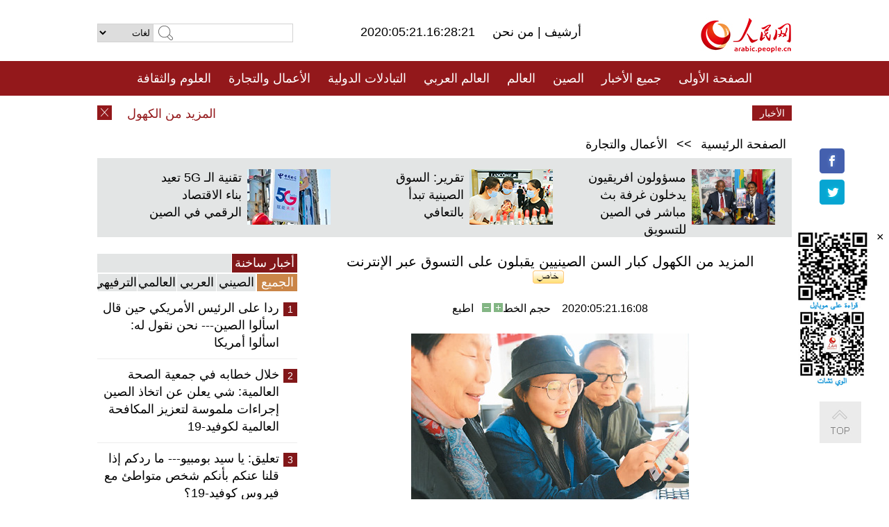

--- FILE ---
content_type: text/html
request_url: http://arabic.peopledaily.com.cn/n3/2020/0521/c31659-9692732.html
body_size: 9704
content:
<!DOCTYPE html PUBLIC "-//W3C//DTD XHTML 1.0 Transitional//EN" "http://www.w3.org/TR/xhtml1/DTD/xhtml1-transitional.dtd">
<html xmlns="http://www.w3.org/1999/xhtml" dir="rtl" lang="ar">
<head>
<meta http-equiv="content-type" content="text/html;charset=UTF-8"/>
<meta http-equiv="Content-Language" content="utf-8" />
<meta content="all" name="robots" />
<title>المزيد من الكهول كبار السن الصينيين يقبلون على التسوق عبر الإنترنت</title>
<meta name="copyright" content="" />
<meta name="description" content="21 مايو 2020/صحيفة الشعب اليومية أونلاين/بدأ المزيد من الأشخاص في منتصف العمر وكبار السن بالصين الاستهلاك عبر الإنترنت في ظل تفشي وباء فيروس كورونا الجديد." />
<meta name="keywords" content="المسنون الصينيون" />
<meta name="filetype" content="0">
<meta name="publishedtype" content="1">
<meta name="pagetype" content="1">
<meta name="catalogs" content="F_31659">
<meta name="contentid" content="F_9692732">
<meta name="publishdate" content="2020-05-21">
<meta name="author" content="F_100560">
<meta name="source" content="مصدر：/صحيفة الشعب اليومية أونلاين/ خاص">
<meta name="editor" content="F_100560">
<meta name="sourcetype" content="10">
<meta name="viewport" content="width=device-width,initial-scale=1.0,minimum-scale=1.0,maximum-scale=1.0" />
<link href="/img/FOREIGN/2015/08/212705/page.css" type="text/css" rel="stylesheet" media="all" />
<link href="/img/FOREIGN/2017/10/212815/mobile.css" type="text/css" rel="stylesheet" media="all" />
<script src="/img/FOREIGN/2015/02/212625/js/jquery-1.7.1.min.js" type="text/javascript"></script>
<script src="/img/FOREIGN/2015/08/212705/js/nav.js" type="text/javascript"></script>
<script src="/img/FOREIGN/2015/02/212625/js/jcarousellite_1.0.1.min.js" type="text/javascript"></script>
<script src="/img/FOREIGN/2015/08/212705/js/topback.js" type="text/javascript"></script>
<script src="/img/FOREIGN/2015/08/212705/js/dozoom.js" type="text/javascript"></script>
<script src="/img/FOREIGN/2015/08/212705/js/d2.js" type="text/javascript"></script>
<script src="/img/FOREIGN/2015/08/212705/js/txt.js" type="text/javascript"></script>
</head>
<body>
<!--logo-->
<div class="w1000 logo clearfix">
    <div class="left fl">
        <div class="n1 fl">
        	<select onChange="MM_jumpMenu('parent',this,0)" name=select>
<option>لغات</option>
<option value="http://www.people.com.cn/">中文简体</option>
<option value="http://english.people.com.cn/">English</option>
<option value="http://french.peopledaily.com.cn//">Français</option>
<option value="http://j.peopledaily.com.cn/">日本語</option> 
<option value="http://spanish.people.com.cn/">Español</option>
<option value="http://russian.people.com.cn/">Русский</option>
<option value="http://arabic.people.com.cn/">عربي</option>
<option value="http://kr.people.com.cn/">한국어</option>
<option value="http://german.people.com.cn/">Deutsch</option>
<option value="http://portuguese.people.com.cn/">Português</option>
</select>
<script language="javascript" type="text/javascript">
<!--
function MM_jumpMenu(targ,selObj,restore){ 
eval(targ+".location='"+selObj.options[selObj.selectedIndex].value+"'");
if (restore) selObj.selectedIndex=0;
}
-->
</script>

        </div>
        <div class="n2 fl">
            <form name="searchForm" method="post" action="http://search.people.com.cn/language/search.do" target="_blank">
<input type="hidden" name="dateFlag" value="false"/>
<input type="hidden" name="siteName" value="arabic"/>
<input type="hidden" name="pageNum" value="1">
<input name="keyword" id="keyword" type="text" class="inp1" /><input type="submit" name="Submit" class="inp2" value="" />
</form>
        </div>
    </div>
    <div class="center fl">
        <div class="n1 fl"></div>
        <div class="n2 fl"></div>
        <div class="n3 fl">2020:05:21.16:28:21</div>
        <div class="n4 fl"><a href="http://arabic.peopledaily.com.cn/33006/review/" target="_blank">أرشيف </a>|<a href="http://arabic.people.com.cn/31664/6634600.html" target="_blank"> من نحن </a></div>
    </div>
    <div class="fr"><a href="http://arabic.people.com.cn/" target="_blank"><img src="/img/FOREIGN/2015/08/212705/images/logo.jpg" alt="人民网" /></a></div>
</div>
<!--nav-->
<div class="menubox">
<div id="menu"><ul>
<li><a href="http://arabic.people.com.cn/" target="_blank"> الصفحة الأولى </a>
	<ul>
		<li><a href="http://arabic.people.com.cn/102102/index.html" target="_blank">الأخبار باللغتين 双语新闻</a></li>
	</ul>
</li>
<li><a href="http://arabic.people.com.cn/102232/index.html" target="_blank">جميع الأخبار</a>
	<ul>
		<li><a href=" http://arabic.people.com.cn/100867/index.html" target="_blank">PDFصحيفة الشعب اليومية </a></li>
	</ul>
</li>
<li><a href="http://arabic.people.com.cn/31664/index.html" target="_blank">الصين</a>
	<ul>
		<li><a href="http://arabic.people.com.cn/101459/index.html" target="_blank">أخبار المؤتمر الصحفي لوزارة الخارجية</a></li>
	</ul>
</li>
<li><a href="http://arabic.people.com.cn/31663/index.html" target="_blank">العالم</a></li>
<li><a href="http://arabic.people.com.cn/31662/index.html" target="_blank">العالم العربي</a></li>
<li><a href="http://arabic.people.com.cn/31660/index.html" target="_blank">التبادلات الدولية</a>
	<ul>
		<li><a href="http://arabic.people.com.cn/101460/index.html" target="_blank">الصين والدول العربية</a></li>
	</ul>
</li>
<li><a href="http://arabic.people.com.cn/31659/index.html" target="_blank">الأعمال والتجارة</a></li>
<li><a href="http://arabic.people.com.cn/31657/index.html" target="_blank">العلوم والثقافة</a></li>
<li><a href="http://arabic.people.com.cn/31656/index.html" target="_blank">المنوعات </a>
	<ul>
		<li><a href="http://arabic.people.com.cn/31656/index.html" target="_blank"> السياحة والحياة</a></li>
		<li><a href="http://arabic.people.com.cn/31658/index.html" target="_blank"> الرياضة </a></li>
	</ul>
</li>
<li><a href="http://arabic.people.com.cn/96604/index.html" target="_blank">تعليقات</a>	</li>
<li><a href="http://arabic.people.com.cn/96608/index.html" target="_blank">فيديو</a></li>
</ul></div>
</div>
<!--logo-->
<div class="w1000 logo_mob clearfix">
    <span><a href="http://arabic.people.com.cn/"><img src="/img/FOREIGN/2017/10/212815/images/logo.jpg" alt="人民网"></a></span>
    <strong>2020:05:21.16:28:21</strong>
</div>
<!--nav-->
<div class="w640 nav clearfix">
		<a href=" http://arabic.people.com.cn/31664/index.html ">الصين</a><a href=" http://arabic.people.com.cn/101460/index.html">الصين والدول العربية</a><a href=" http://arabic.people.com.cn/31659/index.html">الأعمال والتجارة</a>
		<span><img src="/img/FOREIGN/2017/10/212815/images/menu.png" alt="" /></span>
	</div>
	<div class="w640 nav_con clearfix"><a href=" http://arabic.people.com.cn/31662/index.html ">العالم العربي</a><a href=" http://arabic.people.com.cn/31663/index.html ">العالم</a><a href=" http://arabic.people.com.cn/96604/index.html "> تعليقات </a><a href=" http://arabic.people.com.cn/96608/index.html"> فيديو </a> </div>
<!--news-->
<div class="w1000 news clearfix">
    <div class="left fl"><span id="close"></span></div>
    <div class="center fl">
        <div id="demo">
            <div id="indemo">
                <div id="demo1"><a href='/n3/2020/0521/c31659-9692732.html' target="_blank">المزيد من الكهول كبار السن الصينيين يقبلون على التسوق عبر الإنترنت</a>
<a href='/n3/2020/0521/c31664-9692699.html' target="_blank">محلل: إنفاق الصين على البنية التحتية الجديدة قد يصل إلى 17.5 تريليون يوان للفترة 2020-2025</a>
<a href='/n3/2020/0521/c31659-9692671.html' target="_blank">الاستثمار الأجنبي في شنغهاي ينمو بنسبة 4.5٪ في الربع الأول من عام 2020</a>
<a href='/n3/2020/0521/c31659-9692638.html' target="_blank">جسر هوانغ جيوان في تشونغتشينغ .. الجسر الأكثر تعقيدًا وتشابكاً في العالم</a>
<a href='/n3/2020/0521/c31664-9692607.html' target="_blank">بفيديو:  السرعة والاثارة في مشاهد تحليق أسراب المقاتلات الصينية</a>
<a href='/n3/2020/0521/c31662-9692574.html' target="_blank">مسؤول عماني: 83% من المصابين بمرض فيروس كورونا الجديد في السلطنة من الفئة العمرية ما بين 15-50 عاما</a>
<a href='/n3/2020/0521/c31662-9692573.html' target="_blank">قوات حكومة الوفاق الليبية تدمر 4 منظومات دفاع جوي روسية تابعة لقوات حفتر</a>
<a href='/n3/2020/0521/c31664-9692571.html' target="_blank">مبعوث صيني يعرب عن قلقه إزاء خطة إسرائيل نحو ضم أراض فلسطينية</a>
<a href='/n3/2020/0521/c31657-9692570.html' target="_blank">زيادة الالتحاق بالتعليم العالي في الصين لعام 2019</a>
<a href='/n3/2020/0521/c31664-9692569.html' target="_blank">مقاطعة هوبي بوسط الصين تبني قاعدة للسيطرة وعلاج الأوبئة المعدية</a>

</div>
                <div id="demo2"></div>
            </div>
        </div>
        <script type="text/javascript">
            <!--
            var speed=30; //数字越大速度越慢
            var tab=document.getElementById("demo");
            var tab1=document.getElementById("demo1");
            var tab2=document.getElementById("demo2");
            tab2.innerHTML=tab1.innerHTML;
            function Marquee(){
            if(tab.scrollLeft<=0)
            tab.scrollLeft+=tab2.offsetWidth
            else{
            tab.scrollLeft--;
            }
            }
            var MyMar=setInterval(Marquee,speed);
            tab.onmouseover=function() {clearInterval(MyMar)};
            tab.onmouseout=function() {MyMar=setInterval(Marquee,speed)};
            -->
        </script>
    </div>
    <div class="fr white">الأخبار الأخيرة</div>
</div>
<!--d2-->
<div class="w1000 d2nav clearfix"><a href="http://arabic.people.com.cn/">الصفحة الرئيسية</a> &gt;&gt; <a href="http://arabic.people.com.cn/31659/">الأعمال والتجارة</a></div>
<div class="w1000 txt_3 clearfix">
    <ul><li><a href="http://arabic.people.com.cn/n3/2020/0518/c31660-9691417.html" target="_blank"><img src="/NMediaFile/2020/0519/FOREIGN202005191123552093451286921.jpeg" width="120" height="80" alt="مسؤولون افريقيون يدخلون غرفة بث مباشر في الصين للتسويق"/></a><a href="http://arabic.people.com.cn/n3/2020/0518/c31660-9691417.html" target="_blank">مسؤولون افريقيون يدخلون غرفة بث مباشر في الصين للتسويق</a></li>
<li><a href="http://arabic.people.com.cn/n3/2020/0516/c31659-9690989.html" target="_blank"><img src="/NMediaFile/2020/0516/FOREIGN202005160944094011197843566.png" width="120" height="80" alt="تقرير: السوق الصينية تبدأ بالتعافي"/></a><a href="http://arabic.people.com.cn/n3/2020/0516/c31659-9690989.html" target="_blank">تقرير: السوق الصينية تبدأ بالتعافي</a></li>
<li><a href="http://arabic.people.com.cn/n3/2020/0514/c31657-9690550.html" target="_blank"><img src="/NMediaFile/2020/0515/FOREIGN202005151014364185199576568.jpg" width="120" height="80" alt="تقنية الـ 5G تعيد بناء الاقتصاد الرقمي في الصين"/></a><a href="http://arabic.people.com.cn/n3/2020/0514/c31657-9690550.html" target="_blank">تقنية الـ 5G تعيد بناء الاقتصاد الرقمي في الصين</a></li>
</ul>
</div>
<div class="w1000 p2_content d2_content txt_content clearfix">
    <div class="fl">
        <div class="p2_1 w288"><span class="active">أخبار ساخنة</span></div>
        <ul class="d2_1 clearfix"><li class="active">الجميع</li>
<li>الصيني</li>
<li>العربي</li>
<li>العالمي</li>
 <li>الترفيهي</li></ul>
        <div class="p2_2 w288">
            <ul style="display:block;"><li><span>1</span><a href="/n3/2020/0516/c31664-9691001.html" target=_blank>ردا على الرئيس الأمريكي حين قال اسألوا الصين--- نحن نقول له: اسألوا أمريكا</a></li><li><span>2</span><a href="/n3/2020/0519/c31660-9691552.html" target=_blank>خلال خطابه في جمعية الصحة العالمية: شي يعلن عن اتخاذ الصين إجراءات ملموسة لتعزيز المكافحة العالمية لكوفيد-19</a></li><li><span>3</span><a href="/n3/2020/0514/c31663-9690185.html" target=_blank>تعليق: يا سيد بومبيو--- ما ردكم إذا قلنا عنكم بأنكم شخص متواطئ مع فيروس كوفيد-19؟</a></li><li><span>4</span><a href="/n3/2020/0519/c31664-9691892.html" target=_blank>بالصور: العمل الشاق لبناء طريق صحراوي سريع في تاكليماكان بشينجيانغ</a></li><li><span>5</span><a href="/n3/2020/0514/c31657-9690550.html" target=_blank>تقرير: تقنية الـ 5G تعيد بناء الاقتصاد الرقمي في الصين</a></li></ul>
            <ul style="display:none;"><li><span>1</span><a href="/n3/2020/0516/c31664-9691001.html" target=_blank>ردا على الرئيس الأمريكي حين قال اسألوا الصين--- نحن نقول له: اسألوا أمريكا</a></li><li><span>2</span><a href="/n3/2020/0519/c31664-9691892.html" target=_blank>بالصور: العمل الشاق لبناء طريق صحراوي سريع في تاكليماكان بشينجيانغ</a></li><li><span>3</span><a href="/n3/2020/0516/c31659-9690989.html" target=_blank>تقرير: السوق الصينية تبدأ بالتعافي</a></li><li><span>4</span><a href="/n3/2020/0518/c31664-9691234.html" target=_blank>وفاة سفير الصين لدى إسرائيل</a></li><li><span>5</span><a href="/n3/2020/0516/c31659-9691017.html" target=_blank>&quot;اقتصاد الزهور&quot; يساعد المزارعين على زيادة دخلهم في مدينة جنوب غربي الصين</a></li></ul>
            <ul style="display:none;" ><li><span>1</span><a href="/n3/2020/0514/c31662-9690178.html" target=_blank>مقالة خاصة: شاب سوري يطور مشروعا للزراعة المائية على سطح منزله</a></li><li><span>2</span><a href="/n3/2020/0519/c31662-9691633.html" target=_blank>العراق يفرض الحظر الشامل على 6 مناطق في بغداد لمدة اسبوعين</a></li><li><span>3</span><a href="/n3/2020/0515/c31662-9690767.html" target=_blank>تحليل إخبارى: تسارع خطى التقارب بين الخرطوم وواشنطن هل يؤدى إلى التطبيع بينهما</a></li><li><span>4</span><a href="/n3/2020/0515/c31662-9690768.html" target=_blank>سلطنة عمان تجري فحوصات طبية على 61 ألف شخص للتقصي المرضي على المصابين بـ&quot;كوفيد-19&quot;</a></li><li><span>5</span><a href="/n3/2020/0520/c31662-9692014.html" target=_blank>رفع تعليق دخول المصلين إلى المسجد الأقصى بعد عيد الفطر</a></li></ul>
            <ul style="display:none;" ><li><span>1</span><a href="/n3/2020/0514/c31663-9690185.html" target=_blank>تعليق: يا سيد بومبيو--- ما ردكم إذا قلنا عنكم بأنكم شخص متواطئ مع فيروس كوفيد-19؟</a></li><li><span>2</span><a href="/n3/2020/0519/c31663-9691923.html" target=_blank>تعليق: هل أخفت أمريكا حقيقة الوباء؟</a></li><li><span>3</span><a href="/n3/2020/0514/c31663-9690239.html" target=_blank>ماذا أخفت المختبرات البيولوجية الأمريكية؟</a></li><li><span>4</span><a href="/n3/2020/0519/c31663-9691885.html" target=_blank>11 دولة أوروبية تتخذ ترتيبات لإعادة فتح الحدود</a></li><li><span>5</span><a href="/n3/2020/0518/c31663-9691280.html" target=_blank>تقرير إخباري: حالات &quot;كوفيد-19&quot; تتجاوز 149 ألفا في تركيا و120 ألفا في إيران</a></li></ul>
            <ul style="display:none;"><li><span>1</span><a href="/n3/2020/0514/c31657-9690550.html" target=_blank>تقرير: تقنية الـ 5G تعيد بناء الاقتصاد الرقمي في الصين</a></li><li><span>2</span><a href="/n3/2020/0515/c31656-9690887.html" target=_blank>اليوم العالمي للأسرة...العائلة مأوانا الدافئ</a></li><li><span>3</span><a href="/n3/2020/0515/c31656-9690923.html" target=_blank>أكياس الأعشاب الطبية العطرية تحمى الطلاب من فيروس كورونا</a></li><li><span>4</span><a href="/n3/2020/0520/c31656-9692328.html" target=_blank>صور التخرج الجامعي في الفترة الخاصة من وباء كورونا.. ابداعات مذهلة</a></li><li><span>5</span><a href="/n3/2020/0520/c31656-9692260.html" target=_blank>صور: &quot;جنة الطيور&quot; في جنوب شرقي الصين</a></li></ul>
        </div>
        <div class="p1_2 w318 white clearfix"><h2>أخبار بصور </h2></div>
        <ul class="d2_2 clearfix"><li><a href="http://arabic.people.com.cn/n3/2020/0520/c31656-9692260.html" target="_blank"><img src="/NMediaFile/2020/0520/FOREIGN202005201652262936157696837.jpg" width="151" height="109" alt="&quot;جنة الطيور&quot; في جنوب شرقي الصين"/></a><a href="http://arabic.people.com.cn/n3/2020/0520/c31656-9692260.html" target="_blank">"جنة الطيور" في جنوب شرقي الصين</a></li>
<li><a href="http://arabic.people.com.cn/n3/2020/0518/c31656-9691514.html" target="_blank"><img src="/NMediaFile/2020/0518/FOREIGN202005181746192339055968364.jpg" width="151" height="109" alt="الجرف الأحمر في تيانشان بشينجيانغ .. لوحة طبيعية تشع وهجا أحمر"/></a><a href="http://arabic.people.com.cn/n3/2020/0518/c31656-9691514.html" target="_blank">الجرف الأحمر في تيانشان بشينجيانغ .. لوحة طبيعية تشع وهجا أحمر</a></li>
<li><a href="http://arabic.people.com.cn/n3/2020/0511/c31656-9689014.html" target="_blank"><img src="/NMediaFile/2020/0511/FOREIGN202005111545104566301051466.jpg" width="151" height="109" alt="أبراج الجليد على قمة افرست"/></a><a href="http://arabic.people.com.cn/n3/2020/0511/c31656-9689014.html" target="_blank">أبراج الجليد على قمة افرست</a></li>
<li><a href="http://arabic.people.com.cn/n3/2020/0506/c31664-9687294.html" target="_blank"><img src="/NMediaFile/2020/0511/FOREIGN202005111416526900485067145.jpg" width="151" height="109" alt="بناء أعلى جسر بحري في العالم يجري على قدم وساق بشرق الصين"/></a><a href="http://arabic.people.com.cn/n3/2020/0506/c31664-9687294.html" target="_blank">بناء أعلى جسر بحري في العالم يجري على قدم وساق بشرق الصين</a></li>
<li><a href="http://arabic.people.com.cn/n3/2020/0508/c31656-9688167.html" target="_blank"><img src="/NMediaFile/2020/0508/FOREIGN202005081554219416662797339.jpg" width="151" height="109" alt="إزدهارشجرة الجاكاراندا يزيد مدينة الورود &quot;كونمينغ&quot; أناقة وعطرا"/></a><a href="http://arabic.people.com.cn/n3/2020/0508/c31656-9688167.html" target="_blank">إزدهارشجرة الجاكاراندا يزيد مدينة الورود "كونمينغ" أناقة وعطرا</a></li>
<li><a href="http://arabic.people.com.cn/n3/2020/0507/c31656-9687553.html" target="_blank"><img src="/NMediaFile/2020/0507/FOREIGN202005071656101412057835087.jpg" width="151" height="109" alt="أسبوع الموضة الصيني الدولي 2020: العارضات تعرضن في &quot;أجمل مكتبة على مدار 24 ساعة&quot;"/></a><a href="http://arabic.people.com.cn/n3/2020/0507/c31656-9687553.html" target="_blank">أسبوع الموضة الصيني الدولي 2020: العارضات تعرضن في "أجمل مكتبة على مدار 24 ساعة"</a></li>
</ul>
        <div class="p1_2 p1_2b w318 white clearfix"><h2>ملفات خاصة </h2></div>
        <ul class="d2_3 w318 clearfix"><li><a href="http://ar.brnn.com/index.html" target="_blank"><img src="/NMediaFile/2019/0923/FOREIGN201909231605048441262382235.png" width="318" height="100" alt="رابطة &quot;الحزام والطريق&quot; للتعاون الإخباري والإعلامي"/></a><a href="http://ar.brnn.com/index.html" target="_blank">رابطة "الحزام والطريق" للتعاون الإخباري والإعلامي</a></li>
<li><a href="http://arabic.people.com.cn/93820/414242/index.html" target="_blank"><img src="/NMediaFile/2018/1224/FOREIGN201812241106003198885736422.jpg" width="318" height="100" alt="نظرة على الصين"/></a><a href="http://arabic.people.com.cn/93820/414242/index.html" target="_blank">نظرة على الصين</a></li>
<li><a href="http://arabic.people.com.cn/101460/index.html" target="_blank"><img src="/NMediaFile/2016/0106/FOREIGN201601061045474903967519721.jpg" width="318" height="100" alt="الصين والدول العربية"/></a><a href="http://arabic.people.com.cn/101460/index.html" target="_blank">الصين والدول العربية</a></li>
<li><a href="http://arabic.people.com.cn/102102/index.html" target="_blank"><img src="/NMediaFile/2016/0106/FOREIGN201601061044257720674933648.jpg" width="318" height="100" alt="خبر باللغتين"/></a><a href="http://arabic.people.com.cn/102102/index.html" target="_blank">خبر باللغتين</a></li>
</ul>
    </div>
    <div class="fr">
    	<h2></h2>
        <h1 id="p_title">المزيد من الكهول كبار السن الصينيين يقبلون على التسوق عبر الإنترنت<img src="/img/2011arabic/images/icon05.gif" alt="" /></h1>
        <h2></h2>
        <div class="txt_1"><span id="p_publishtime">2020:05:21.16:08</span>&nbsp;&nbsp;&nbsp;&nbsp;حجم الخط<input type="submit" name="button" value="" onclick="return doZoom(24)" class="t2">&nbsp;<input type="submit" name="button2" value="" onclick="return doZoom(16)" class="t1">&nbsp;&nbsp;&nbsp;<a href="#" onclick="window.print();">اطبع</a></div>
        <div class="txt_tu"><table width='450' cellspacing=0 cellpadding=3 align=center><tr><td align='center'><img src="/NMediaFile/2020/0521/FOREIGN202005211614000367762200849.jpg" alt="المزيد من الكهول كبار السن الصينيين يقبلون على التسوق عبر الإنترنت"></td></tr><tr><td class="picdesc" align=center><font color='#000000'>متطوعة من جامعة جيانغسو للعلوم والتكنولوجيا تعلم المسنين مهارة التسوق عبر الإنترنت.</font></td></tr></table></div>
        <div class="txt_con">
            <div class="left">
                <div class="p1_2 d2_left white clearfix"><h2>روابط ذات العلاقة</h2></div>
                <ul class="p3_1 clearfix"><li><a href="/n3/2020/0426/c31657-9684057.html" target=_blank>سيدة عمرها 75 عاما تستعد للمشاركة في الامتحان عبر الدراسة الذاتية</a></li><li><a href="/n3/2020/0107/c31664-9646750.html" target=_blank>تقرير: حوالي 40% من كبار السن في الصين يشعرون بالوحدة</a></li></ul>
            </div>
            <div id="p_content">
            	<p>
	21 مايو 2020/صحيفة الشعب اليومية أونلاين/بدأ المزيد من الأشخاص في منتصف العمر وكبار السن بالصين الاستهلاك عبر الإنترنت في ظل تفشي وباء فيروس كورونا الجديد.</p>
<p>
	وفقا لأحدث تقرير صادر عن شركة QuestMobile، وهي شركة صينية لتحليل البيانات، زاد عدد مستخدمي الإنترنت النشطين شهريا خلال فصل الربيع من العام الحالي ب15.7 مليون مستخدم مقارنة بالعام الماضي، 61% منهم تجاوزت أعمارهم 41 عاما.</p>
<p>
	وتظهر بيانات منصة الأغذية الطازجة على الإنترنت "ميس فريش"(missfresh) أن عدد مستخدميها الجدد الذين تفوق أعمارهم الأربعين، قد ازداد بنسبة 237% خلال فصل الربيع. وتعلّم 90% منهم التسوق عبر الإنترنت من أبنائهم. بالإضافة إلى ذلك، بلغت نسبة المستخدمين الذين ولدوا في الستينات على منصة "ميتوان" لتوصيل الأغذية 36.7%، حيث شكلوا قوة شرائية جديدة. بينما حققت منافستها الرئيسية منصة "آله مو"(eleme) نموا ب2.3 أضعاف على أساس شهري في عدد مستخدميها الذين تزيد أعمارهم عن 50 عاما.</p>
<p>
	وقال الخبراء إن قنوات التجارة الالكترونية للتسوق التي يختارها الأشخاص في منتصف العمر وكبار السن ذوي الخبرة في التسوق عبر الإنترنت قد تتجاوز جيل الشباب. حيث يقومون بالتسوق على منصات الفيديو القصير أو تطبيقات الشراء الجماعي وغيرها من المنصات المتعددة الأخرى.</p>
<p>
	وأشارت البيانات التي نشرها مؤخرا عدد من منصات التسوق عبر الإنترنت إلى أن الجيل الأكبر سنا قام بشراء المزيد من منتجات الماكياج. على سبيل المثال، ارتفع حجم استهلاك منتجات التجميل للأشخاص الذين تزيد أعمارهم عن 50 عاما على منصة التجارة الإلكترونية "جينغونغ"، بنسبة 51% على أساس سنوي. في حين ارتفعت مبيعات صبغات الشعر الأكثر شعبية لدى الجيل الأكبر سنا على منصة التجزئة الصينية "سونينغ" بنسبة 111.8%.</p>
<p>
	وفي نفس الوقت، يتزايد الطلب على التعليم عبر الإنترنت لدى الأشخاص في منتصف العمر وكبار السن، وأصبح الدفع لاكتساب المعرفة عبر الإنترنت اتجاها جديدا. ووفقا للإحصاءات، ارتفع عدد المستخدمين الذين تتراوح أعمارهم بين 41 و45 عاما على منصات التعليم عبر الإنترنت بنسبة 27.9% خلال هذا الربيع. وارتفع عدد المستخدمين الذين تزيد أعمارهم عن 46 عاما بنسبة 33%.</p>
<p>
	ووجد استطلاع أن الجيل الأكبر سنا أكثر استعدادا للدفع مقابل الدورات المهنية عبر الإنترنت التي تجذب اهتماماتهم الشخصية، مثل تعليم العزف على آلة"قوتشنغ".</p>

            </div>
        </div>
        <div class="txt_tu"></div>
        <div class="txt_2"><a href="http://arabic.people.com.cn/">/صحيفة الشعب اليومية أونلاين/</a></div>
    </div>
</div>
<!--p4-->
<div class="w1000 p4_content clearfix">
    <div class="fl">
        <h2>الكلمات الرئيسية </h2>
        <div><span>الصين</span><span>الحزب الشيوعي الصيني</span><span>شي جين بينغ</span><span>الصين والدول العربية</span><span><a href="http://arabic.people.com.cn/100867/index.html" target="_blank">صحيفة الشعب اليومية</a></span><span>الثقافة الصينية</span><span>كونغفوشيوس</span><span>العلاقات الدولية </span><span>كونغفو</span><span>الأزمة السورية</span><span>قضية فلسطين</span><span>المسلمون الصينيون</span><span><a href="http://arabic.people.com.cn/203323/index.html" target="_blank">الإسلام في الصين</a>
</span>
</div>
    </div>
    <div class="fr">
        <h2>الصور</h2>
        <div class="pic_jCarouselLite2" id="pic2">
            <span class="a03"><img src="/img/FOREIGN/2015/08/212705/images/left.png" class="prev02" alt="prev" /></span>
            <ul><li><a href="http://arabic.people.com.cn/n3/2020/0518/c31660-9691417.html" target="_blank"><img src="/NMediaFile/2020/0518/FOREIGN202005181747584462118261292.jpg" width="164" height="94" alt="مسؤولون افريقيون يدخلون غرفة بث مباشر في الصين لتسويق 1.5 طن من حبوب البن"/></a><a href="http://arabic.people.com.cn/n3/2020/0518/c31660-9691417.html" target="_blank">مسؤولون افريقيون يدخلون غرفة بث مباشر في الصين لتسويق 1.5 طن من حبوب البن</a></li>
<li><a href="http://arabic.people.com.cn/n3/2020/0518/c31659-9691500.html" target="_blank"><img src="/NMediaFile/2020/0518/FOREIGN202005181747258184753518202.jpg" width="164" height="94" alt=" تطوير البنية التحتية ساعد الارياف الصينية على الاندماج في التجارة الالكترونية"/></a><a href="http://arabic.people.com.cn/n3/2020/0518/c31659-9691500.html" target="_blank"> تطوير البنية التحتية ساعد الارياف الصينية على الاندماج في التجارة الالكترونية</a></li>
<li><a href="http://arabic.people.com.cn/n3/2020/0518/c31656-9691468.html" target="_blank"><img src="/NMediaFile/2020/0518/FOREIGN202005181746574420246015419.jpg" width="164" height="94" alt=" عودة الحياة الطبيعية الى بحيرة ديانتشي .... جهود الصين لتحسين البيئة الإيكولوجية"/></a><a href="http://arabic.people.com.cn/n3/2020/0518/c31656-9691468.html" target="_blank"> عودة الحياة الطبيعية الى بحيرة ديانتشي .... جهود الصين لتحسين البيئة الإيكولوجية</a></li>
<li><a href="http://arabic.people.com.cn/n3/2020/0509/c31657-9688650.html" target="_blank"><img src="/NMediaFile/2020/0511/FOREIGN202005111419487681226826455.jpg" width="164" height="94" alt="يوم واحد فقط لتوليد 200ألف كيلووات!"/></a><a href="http://arabic.people.com.cn/n3/2020/0509/c31657-9688650.html" target="_blank">يوم واحد فقط لتوليد 200ألف كيلووات!</a></li>
<li><a href="http://arabic.people.com.cn/n3/2020/0506/c31664-9687294.html" target="_blank"><img src="/NMediaFile/2020/0507/FOREIGN202005071652485918823283241.jpg" width="164" height="94" alt="بناء أعلى جسر بحري في العالم يجري على قدم وساق بشرق الصين"/></a><a href="http://arabic.people.com.cn/n3/2020/0506/c31664-9687294.html" target="_blank">بناء أعلى جسر بحري في العالم يجري على قدم وساق بشرق الصين</a></li>
<li><a href="http://arabic.people.com.cn/n3/2020/0506/c31656-9687327.html" target="_blank"><img src="/NMediaFile/2020/0507/FOREIGN202005071649235900781592842.jpg" width="164" height="94" alt="منظر بانورامي لمعسكر قاعدة جبل تشومولانغما"/></a><a href="http://arabic.people.com.cn/n3/2020/0506/c31656-9687327.html" target="_blank">منظر بانورامي لمعسكر قاعدة جبل تشومولانغما</a></li>
<li><a href="http://arabic.people.com.cn/n3/2020/0506/c31656-9687332.html" target="_blank"><img src="/NMediaFile/2020/0506/FOREIGN202005061657065386897371281.jpg" width="164" height="94" alt="حديقة ديزني شنغهاي تستعد لإعادة فتح ابوابها للزائرين"/></a><a href="http://arabic.people.com.cn/n3/2020/0506/c31656-9687332.html" target="_blank">حديقة ديزني شنغهاي تستعد لإعادة فتح ابوابها للزائرين</a></li>
<li><a href="http://arabic.people.com.cn/n3/2020/0423/c31659-9683371.html" target="_blank"><img src="/NMediaFile/2020/0423/FOREIGN202004231742268788042522482.jpg" width="164" height="94" alt="&quot;العامل التشاركي&quot;، حل مبتكر للتوفيق بين نقص وفائض العمالة اثناء فترة الوباء"/></a><a href="http://arabic.people.com.cn/n3/2020/0423/c31659-9683371.html" target="_blank">"العامل التشاركي"، حل مبتكر للتوفيق بين نقص وفائض العمالة اثناء فترة الوباء</a></li>
<li><a href="http://arabic.people.com.cn/n3/2020/0422/c31664-9682719.html" target="_blank"><img src="/NMediaFile/2020/0423/FOREIGN202004231334442021643672325.jpg" width="164" height="94" alt="تشينغهاي تنتشل جميع محافظاتها من الفقر المطلق"/></a><a href="http://arabic.people.com.cn/n3/2020/0422/c31664-9682719.html" target="_blank">تشينغهاي تنتشل جميع محافظاتها من الفقر المطلق</a></li>
<li><a href="http://arabic.people.com.cn/n3/2020/0420/c31659-9681872.html" target="_blank"><img src="/NMediaFile/2020/0422/FOREIGN202004221650549950739799777.jpg" width="164" height="94" alt="الصين تساعد مصر في انتاج الكمامات الطبية محليا"/></a><a href="http://arabic.people.com.cn/n3/2020/0420/c31659-9681872.html" target="_blank">الصين تساعد مصر في انتاج الكمامات الطبية محليا</a></li>
<li><a href="http://arabic.people.com.cn/n3/2020/0331/c31657-9674521.html" target="_blank"><img src="/NMediaFile/2020/0331/FOREIGN202003311606283661360751027.jpg" width="164" height="94" alt=" الدور العظيم للذكاء الاصطناعي والابتكارات التكنولوجية الناشئة في عملية كبح تفشي فيروس كورونا في الصين"/></a><a href="http://arabic.people.com.cn/n3/2020/0331/c31657-9674521.html" target="_blank"> الدور العظيم للذكاء الاصطناعي والابتكارات التكنولوجية الناشئة في عملية كبح تفشي فيروس كورونا في الصين</a></li>
<li><a href="http://arabic.people.com.cn/n3/2020/0326/c31657-9672912.html" target="_blank"><img src="/NMediaFile/2020/0327/FOREIGN202003270944453340398086876.jpg" width="164" height="94" alt="النقاط الهامة...لمحة عن التجربة الصينية في علاج المصابين بكورونا"/></a><a href="http://arabic.people.com.cn/n3/2020/0326/c31657-9672912.html" target="_blank">النقاط الهامة...لمحة عن التجربة الصينية في علاج المصابين بكورونا</a></li>
</ul>
            <span class="a04"><img src="/img/FOREIGN/2015/08/212705/images/right.png" class="next02" alt="next" /></span>
        </div>
    </div>
</div>
<!--p5-->
<div class="w1000 p5_content clearfix" >
    <div class="n1 fl">
        <h2>السياحة في الصين</h2>
        <ul><li><a href='/96408/96599/index.html' >انطباع عن المدن الصينية</a></li>
<li><a href='/100639/100852/index.html' >بكين</a></li>
<li><a href='/100639/100851/index.html' >شانغهاي</a></li>
<li><a href='/100639/100652/index.html' >نينغشيا</a></li>
<li><a href='/100639/100640/index.html' >شينجيانغ</a></li>
<li><a href='/102673/index.html' >شانسي</a></li>
<li><a href='/208324/index.html' >يونانن</a></li>
</ul>
    </div>
    <div class="n2 fl">
        <h2>الموضوعات المختارة</h2>
        <ul><li><a href="http://arabic.people.com.cn/92419/313263/index.html" target='_blank'>منتدى الحزام والطريق للتعاون الدولي</a></li><li><a href='/94127/310943/index.html' >الأيام&nbsp;الشمسية&nbsp;الأربعة&nbsp;والعشرون&nbsp;المحددة</a></li>
<li><a href='/312382/312384/index.html' >الرئيس&nbsp;الصيني&nbsp;شي&nbsp;جين&nbsp;بينغ&nbsp;يزور&nbsp;السعودية</a></li>
<li><a href='/312382/312383/index.html' >الرئيس&nbsp;الصيني&nbsp;شي&nbsp;جين&nbsp;بينغ&nbsp;يزور&nbsp;مصر</a></li>
<li><a href='/94127/311878/index.html' > هل تعرف ما هو تشي سي ؟</a></li>
<li><a href='/94127/311718/index.html' >اختبار: هل تعرف الصين جيدا؟</a></li>
<li><a href='/94127/311432/index.html' >مبادرة&nbsp;&quot;الحزام&nbsp;والطريق&quot;</a></li>
</ul>
    </div>
    <div class="n3 fl">
        <h2>المعلومات المفيدة</h2>
        <ul><li><a href='/312382/312521/index.html' >الدورتان&nbsp;2016</a></li>
<li><a href='/n/2015/1218/c31664-8992425.html' target="_blank">طريقة الاتصال بالمتحدثين باسم الحكومات المركزية والمحلية الصينية واللجنات المركزية والفرعية للحزب الشيوعي </a></li>
<li><a href=" http://arabic.people.com.cn/32966/96536/96561/index.html" target="_blank">المجلس الوطني لنواب الشعب الصيني</a></li><li><a href=" http://arabic.people.com.cn/32966/96536/96585/index.html" target="_blank">نظام المؤتمر الاستشاري السياسي للشعب الصيني</a></li><li><a href='/203323/index.html' >قصة&nbsp;الإسلام&nbsp;والمسلمين&nbsp;في&nbsp;الصين</a></li>
<li><a href='/102845/index.html' >الحياة&nbsp;في&nbsp;الصين:&nbsp;أسئلة&nbsp;وإجابة</a></li>
</ul>
    </div>
</div>
<!--link-->
<div class="link clearfix">
    <h2>مواقع مميزة</h2><a href="http://arabic.news.cn/index.htm" target="_blank">أنباء شينخوا</a>
<a href="https://arabic.cgtn.com" target="_blank">  شبكة تلفزيون الصين الدولية</a>
<a href="http://arabic.china.org.cn/" target="_blank">شبكة الصين</a>
<a href="http://arabic.cri.cn/" target="_blank">إذاعة الصين الدولية</a>
<a href="http://www.fmprc.gov.cn/ara/default.shtml" target="_blank">وزارة الخارجية الصينية</a>
<a href="http://www.chinaarabcf.org/ara/" target="_blank">منتدى التعاون الصيني العربي</a>
<a href="http://www.chinatoday.com.cn/ctarabic/index.htm" target="_blank">الصين اليوم</a></div>
<!--copyright-->
<div id="copyright">
    جميع حقوق النشر محفوظة<br>
Tel:(010)65363696 Fax:(010)65363688 Email:arabic@people.cn
</div>
<div id="fixedImage">
    <div id="hide">
		<span><a href="https://www.facebook.com/peoplearabic" target="_blank"><img src="/NMediaFile/2015/1008/FOREIGN201510081113574700291223566.jpg" width="36" height="36" alt="arabic.people.cn@facebook"/></a></span>
<span><a href="https://twitter.com/arabic98492130" target="_blank"><img src="/NMediaFile/2015/1008/FOREIGN201510081113576226546200622.jpg" width="36" height="36" alt="arabic.people.cn@twitter"/></a></span>

      	<div class="weixin"><img src="/NMediaFile/2015/1008/FOREIGN201510081102409281075347308.jpg" width="100" height="112"/>
<img src="/NMediaFile/2015/1008/FOREIGN201510081050013532871327330.jpg" width="100" height="112"/>
<span id="close2">×</span></div>
    </div>
    <div class="actGotop"><a href="javascript:;" title="返回顶部"></a></div>
</div>
<script type="text/javascript">
<!--
var wrap = document.getElementById('fixedImage');
function resize(){
    if(document.documentElement.clientWidth < 1200) {
        wrap.style.display="none";
        return;
    }
    wrap.style.display="block";
    var left =document.documentElement.scrollLeft+ (document.documentElement.clientWidth -980)/2 - 152;
    if (left < 0) {
        left = 0;
    }
    wrap.style.right= left + 'px';
}
window.onresize = resize;
resize();
-->
</script>
<img src="http://counter.people.cn:8000/d.gif?id=9692732" width=0 height=0 style="display:none;">
<script src="http://tools.people.com.cn/css/2010tianrun/webdig_test.js" language="javascript" type="text/javascript" async></script>
</body>
</html>